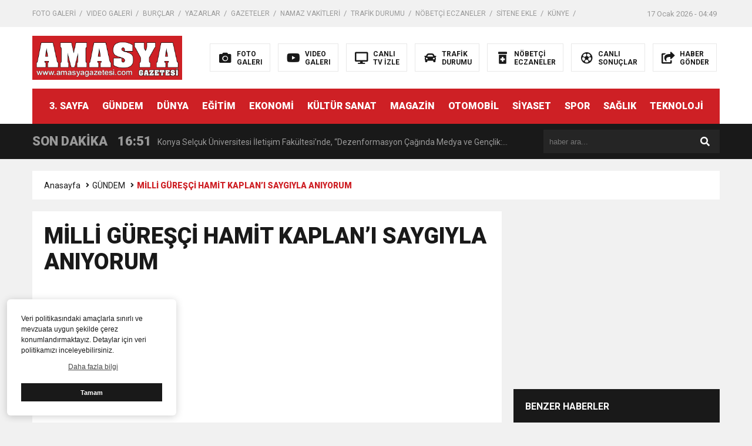

--- FILE ---
content_type: text/html; charset=utf-8
request_url: https://www.google.com/recaptcha/api2/aframe
body_size: 248
content:
<!DOCTYPE HTML><html><head><meta http-equiv="content-type" content="text/html; charset=UTF-8"></head><body><script nonce="AXo6Bf9mWWdzOcsY2Qc-Ig">/** Anti-fraud and anti-abuse applications only. See google.com/recaptcha */ try{var clients={'sodar':'https://pagead2.googlesyndication.com/pagead/sodar?'};window.addEventListener("message",function(a){try{if(a.source===window.parent){var b=JSON.parse(a.data);var c=clients[b['id']];if(c){var d=document.createElement('img');d.src=c+b['params']+'&rc='+(localStorage.getItem("rc::a")?sessionStorage.getItem("rc::b"):"");window.document.body.appendChild(d);sessionStorage.setItem("rc::e",parseInt(sessionStorage.getItem("rc::e")||0)+1);localStorage.setItem("rc::h",'1768614560312');}}}catch(b){}});window.parent.postMessage("_grecaptcha_ready", "*");}catch(b){}</script></body></html>